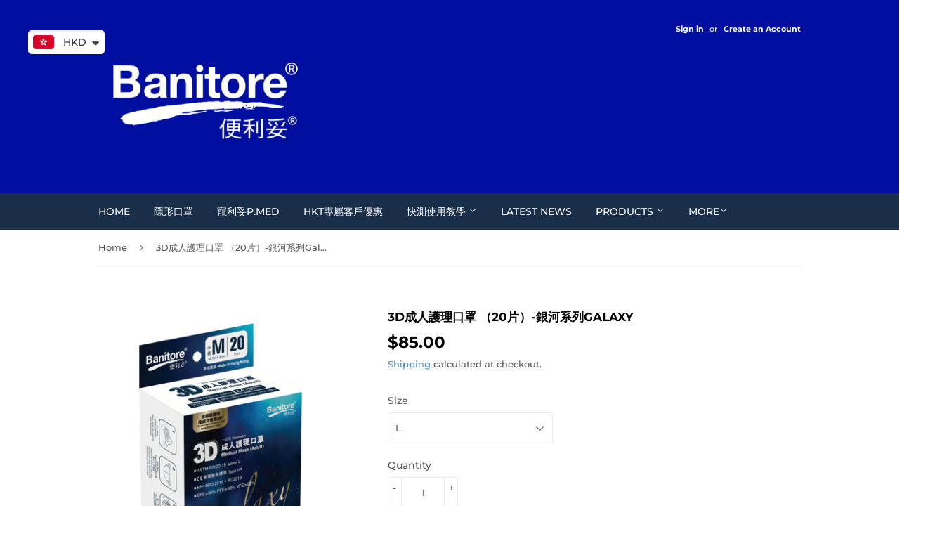

--- FILE ---
content_type: application/x-javascript; charset=utf-8
request_url: https://bundler.nice-team.net/app/shop/status/harmony-pharmacare-limited.myshopify.com.js?1766169865
body_size: -333
content:
var bundler_settings_updated='1668124565';

--- FILE ---
content_type: text/javascript
request_url: https://cdn.shopify.com/s/files/1/0413/1753/1803/t/2/assets/clever_adwords_global_tag.js?shop=harmony-pharmacare-limited.myshopify.com
body_size: -343
content:
$.getScript('https://www.googletagmanager.com/gtag/js?id=AW-579798318', function(){


  window.dataLayer = window.dataLayer || [];
  function gtag(){dataLayer.push(arguments);}
  gtag('js', new Date());

  gtag('config', 'AW-579798318');


});